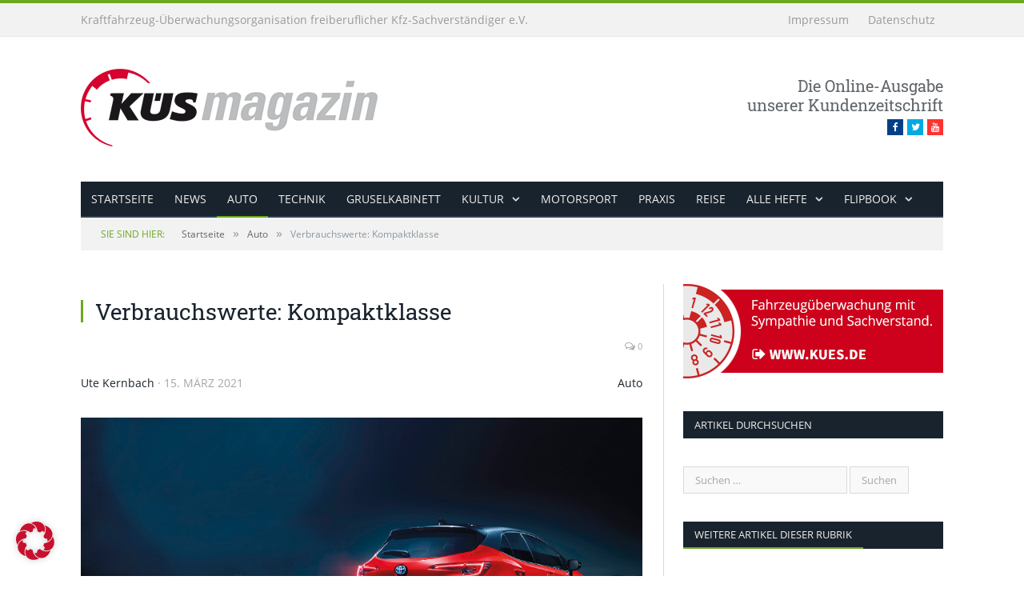

--- FILE ---
content_type: text/html; charset=UTF-8
request_url: https://www.kues-magazin.de/verbrauchswerte-kompaktklasse-2/
body_size: 79537
content:

<!DOCTYPE html>

<!--[if IE 8]> <html class="ie ie8" lang="de"> <![endif]-->
<!--[if IE 9]> <html class="ie ie9" lang="de"> <![endif]-->
<!--[if gt IE 9]><!--> <html lang="de"> <!--<![endif]-->

<head>


<meta charset="UTF-8" />
<title>  Verbrauchswerte: Kompaktklasse – KÜS magazin</title>

 
<meta name="viewport" content="width=device-width, initial-scale=1" />
<link rel="pingback" href="https://www.kues-magazin.de/wordpress/xmlrpc.php" />
	

	
<meta name='robots' content='max-image-preview:large' />
<link rel="alternate" type="application/rss+xml" title="KÜS Magazin &raquo; Feed" href="https://www.kues-magazin.de/feed/" />
<link rel="alternate" type="application/rss+xml" title="KÜS Magazin &raquo; Kommentar-Feed" href="https://www.kues-magazin.de/kommentare/feed/" />
<link rel="alternate" title="oEmbed (JSON)" type="application/json+oembed" href="https://www.kues-magazin.de/wp-json/oembed/1.0/embed?url=https%3A%2F%2Fwww.kues-magazin.de%2Fverbrauchswerte-kompaktklasse-2%2F" />
<link rel="alternate" title="oEmbed (XML)" type="text/xml+oembed" href="https://www.kues-magazin.de/wp-json/oembed/1.0/embed?url=https%3A%2F%2Fwww.kues-magazin.de%2Fverbrauchswerte-kompaktklasse-2%2F&#038;format=xml" />
<style id='wp-img-auto-sizes-contain-inline-css' type='text/css'>
img:is([sizes=auto i],[sizes^="auto," i]){contain-intrinsic-size:3000px 1500px}
/*# sourceURL=wp-img-auto-sizes-contain-inline-css */
</style>
<style id='wp-emoji-styles-inline-css' type='text/css'>

	img.wp-smiley, img.emoji {
		display: inline !important;
		border: none !important;
		box-shadow: none !important;
		height: 1em !important;
		width: 1em !important;
		margin: 0 0.07em !important;
		vertical-align: -0.1em !important;
		background: none !important;
		padding: 0 !important;
	}
/*# sourceURL=wp-emoji-styles-inline-css */
</style>
<link rel='stylesheet' id='wp-block-library-css' href='https://www.kues-magazin.de/wordpress/wp-includes/css/dist/block-library/style.min.css?ver=6.9' type='text/css' media='all' />
<style id='global-styles-inline-css' type='text/css'>
:root{--wp--preset--aspect-ratio--square: 1;--wp--preset--aspect-ratio--4-3: 4/3;--wp--preset--aspect-ratio--3-4: 3/4;--wp--preset--aspect-ratio--3-2: 3/2;--wp--preset--aspect-ratio--2-3: 2/3;--wp--preset--aspect-ratio--16-9: 16/9;--wp--preset--aspect-ratio--9-16: 9/16;--wp--preset--color--black: #000000;--wp--preset--color--cyan-bluish-gray: #abb8c3;--wp--preset--color--white: #ffffff;--wp--preset--color--pale-pink: #f78da7;--wp--preset--color--vivid-red: #cf2e2e;--wp--preset--color--luminous-vivid-orange: #ff6900;--wp--preset--color--luminous-vivid-amber: #fcb900;--wp--preset--color--light-green-cyan: #7bdcb5;--wp--preset--color--vivid-green-cyan: #00d084;--wp--preset--color--pale-cyan-blue: #8ed1fc;--wp--preset--color--vivid-cyan-blue: #0693e3;--wp--preset--color--vivid-purple: #9b51e0;--wp--preset--gradient--vivid-cyan-blue-to-vivid-purple: linear-gradient(135deg,rgb(6,147,227) 0%,rgb(155,81,224) 100%);--wp--preset--gradient--light-green-cyan-to-vivid-green-cyan: linear-gradient(135deg,rgb(122,220,180) 0%,rgb(0,208,130) 100%);--wp--preset--gradient--luminous-vivid-amber-to-luminous-vivid-orange: linear-gradient(135deg,rgb(252,185,0) 0%,rgb(255,105,0) 100%);--wp--preset--gradient--luminous-vivid-orange-to-vivid-red: linear-gradient(135deg,rgb(255,105,0) 0%,rgb(207,46,46) 100%);--wp--preset--gradient--very-light-gray-to-cyan-bluish-gray: linear-gradient(135deg,rgb(238,238,238) 0%,rgb(169,184,195) 100%);--wp--preset--gradient--cool-to-warm-spectrum: linear-gradient(135deg,rgb(74,234,220) 0%,rgb(151,120,209) 20%,rgb(207,42,186) 40%,rgb(238,44,130) 60%,rgb(251,105,98) 80%,rgb(254,248,76) 100%);--wp--preset--gradient--blush-light-purple: linear-gradient(135deg,rgb(255,206,236) 0%,rgb(152,150,240) 100%);--wp--preset--gradient--blush-bordeaux: linear-gradient(135deg,rgb(254,205,165) 0%,rgb(254,45,45) 50%,rgb(107,0,62) 100%);--wp--preset--gradient--luminous-dusk: linear-gradient(135deg,rgb(255,203,112) 0%,rgb(199,81,192) 50%,rgb(65,88,208) 100%);--wp--preset--gradient--pale-ocean: linear-gradient(135deg,rgb(255,245,203) 0%,rgb(182,227,212) 50%,rgb(51,167,181) 100%);--wp--preset--gradient--electric-grass: linear-gradient(135deg,rgb(202,248,128) 0%,rgb(113,206,126) 100%);--wp--preset--gradient--midnight: linear-gradient(135deg,rgb(2,3,129) 0%,rgb(40,116,252) 100%);--wp--preset--font-size--small: 13px;--wp--preset--font-size--medium: 20px;--wp--preset--font-size--large: 36px;--wp--preset--font-size--x-large: 42px;--wp--preset--spacing--20: 0.44rem;--wp--preset--spacing--30: 0.67rem;--wp--preset--spacing--40: 1rem;--wp--preset--spacing--50: 1.5rem;--wp--preset--spacing--60: 2.25rem;--wp--preset--spacing--70: 3.38rem;--wp--preset--spacing--80: 5.06rem;--wp--preset--shadow--natural: 6px 6px 9px rgba(0, 0, 0, 0.2);--wp--preset--shadow--deep: 12px 12px 50px rgba(0, 0, 0, 0.4);--wp--preset--shadow--sharp: 6px 6px 0px rgba(0, 0, 0, 0.2);--wp--preset--shadow--outlined: 6px 6px 0px -3px rgb(255, 255, 255), 6px 6px rgb(0, 0, 0);--wp--preset--shadow--crisp: 6px 6px 0px rgb(0, 0, 0);}:where(.is-layout-flex){gap: 0.5em;}:where(.is-layout-grid){gap: 0.5em;}body .is-layout-flex{display: flex;}.is-layout-flex{flex-wrap: wrap;align-items: center;}.is-layout-flex > :is(*, div){margin: 0;}body .is-layout-grid{display: grid;}.is-layout-grid > :is(*, div){margin: 0;}:where(.wp-block-columns.is-layout-flex){gap: 2em;}:where(.wp-block-columns.is-layout-grid){gap: 2em;}:where(.wp-block-post-template.is-layout-flex){gap: 1.25em;}:where(.wp-block-post-template.is-layout-grid){gap: 1.25em;}.has-black-color{color: var(--wp--preset--color--black) !important;}.has-cyan-bluish-gray-color{color: var(--wp--preset--color--cyan-bluish-gray) !important;}.has-white-color{color: var(--wp--preset--color--white) !important;}.has-pale-pink-color{color: var(--wp--preset--color--pale-pink) !important;}.has-vivid-red-color{color: var(--wp--preset--color--vivid-red) !important;}.has-luminous-vivid-orange-color{color: var(--wp--preset--color--luminous-vivid-orange) !important;}.has-luminous-vivid-amber-color{color: var(--wp--preset--color--luminous-vivid-amber) !important;}.has-light-green-cyan-color{color: var(--wp--preset--color--light-green-cyan) !important;}.has-vivid-green-cyan-color{color: var(--wp--preset--color--vivid-green-cyan) !important;}.has-pale-cyan-blue-color{color: var(--wp--preset--color--pale-cyan-blue) !important;}.has-vivid-cyan-blue-color{color: var(--wp--preset--color--vivid-cyan-blue) !important;}.has-vivid-purple-color{color: var(--wp--preset--color--vivid-purple) !important;}.has-black-background-color{background-color: var(--wp--preset--color--black) !important;}.has-cyan-bluish-gray-background-color{background-color: var(--wp--preset--color--cyan-bluish-gray) !important;}.has-white-background-color{background-color: var(--wp--preset--color--white) !important;}.has-pale-pink-background-color{background-color: var(--wp--preset--color--pale-pink) !important;}.has-vivid-red-background-color{background-color: var(--wp--preset--color--vivid-red) !important;}.has-luminous-vivid-orange-background-color{background-color: var(--wp--preset--color--luminous-vivid-orange) !important;}.has-luminous-vivid-amber-background-color{background-color: var(--wp--preset--color--luminous-vivid-amber) !important;}.has-light-green-cyan-background-color{background-color: var(--wp--preset--color--light-green-cyan) !important;}.has-vivid-green-cyan-background-color{background-color: var(--wp--preset--color--vivid-green-cyan) !important;}.has-pale-cyan-blue-background-color{background-color: var(--wp--preset--color--pale-cyan-blue) !important;}.has-vivid-cyan-blue-background-color{background-color: var(--wp--preset--color--vivid-cyan-blue) !important;}.has-vivid-purple-background-color{background-color: var(--wp--preset--color--vivid-purple) !important;}.has-black-border-color{border-color: var(--wp--preset--color--black) !important;}.has-cyan-bluish-gray-border-color{border-color: var(--wp--preset--color--cyan-bluish-gray) !important;}.has-white-border-color{border-color: var(--wp--preset--color--white) !important;}.has-pale-pink-border-color{border-color: var(--wp--preset--color--pale-pink) !important;}.has-vivid-red-border-color{border-color: var(--wp--preset--color--vivid-red) !important;}.has-luminous-vivid-orange-border-color{border-color: var(--wp--preset--color--luminous-vivid-orange) !important;}.has-luminous-vivid-amber-border-color{border-color: var(--wp--preset--color--luminous-vivid-amber) !important;}.has-light-green-cyan-border-color{border-color: var(--wp--preset--color--light-green-cyan) !important;}.has-vivid-green-cyan-border-color{border-color: var(--wp--preset--color--vivid-green-cyan) !important;}.has-pale-cyan-blue-border-color{border-color: var(--wp--preset--color--pale-cyan-blue) !important;}.has-vivid-cyan-blue-border-color{border-color: var(--wp--preset--color--vivid-cyan-blue) !important;}.has-vivid-purple-border-color{border-color: var(--wp--preset--color--vivid-purple) !important;}.has-vivid-cyan-blue-to-vivid-purple-gradient-background{background: var(--wp--preset--gradient--vivid-cyan-blue-to-vivid-purple) !important;}.has-light-green-cyan-to-vivid-green-cyan-gradient-background{background: var(--wp--preset--gradient--light-green-cyan-to-vivid-green-cyan) !important;}.has-luminous-vivid-amber-to-luminous-vivid-orange-gradient-background{background: var(--wp--preset--gradient--luminous-vivid-amber-to-luminous-vivid-orange) !important;}.has-luminous-vivid-orange-to-vivid-red-gradient-background{background: var(--wp--preset--gradient--luminous-vivid-orange-to-vivid-red) !important;}.has-very-light-gray-to-cyan-bluish-gray-gradient-background{background: var(--wp--preset--gradient--very-light-gray-to-cyan-bluish-gray) !important;}.has-cool-to-warm-spectrum-gradient-background{background: var(--wp--preset--gradient--cool-to-warm-spectrum) !important;}.has-blush-light-purple-gradient-background{background: var(--wp--preset--gradient--blush-light-purple) !important;}.has-blush-bordeaux-gradient-background{background: var(--wp--preset--gradient--blush-bordeaux) !important;}.has-luminous-dusk-gradient-background{background: var(--wp--preset--gradient--luminous-dusk) !important;}.has-pale-ocean-gradient-background{background: var(--wp--preset--gradient--pale-ocean) !important;}.has-electric-grass-gradient-background{background: var(--wp--preset--gradient--electric-grass) !important;}.has-midnight-gradient-background{background: var(--wp--preset--gradient--midnight) !important;}.has-small-font-size{font-size: var(--wp--preset--font-size--small) !important;}.has-medium-font-size{font-size: var(--wp--preset--font-size--medium) !important;}.has-large-font-size{font-size: var(--wp--preset--font-size--large) !important;}.has-x-large-font-size{font-size: var(--wp--preset--font-size--x-large) !important;}
/*# sourceURL=global-styles-inline-css */
</style>

<style id='classic-theme-styles-inline-css' type='text/css'>
/*! This file is auto-generated */
.wp-block-button__link{color:#fff;background-color:#32373c;border-radius:9999px;box-shadow:none;text-decoration:none;padding:calc(.667em + 2px) calc(1.333em + 2px);font-size:1.125em}.wp-block-file__button{background:#32373c;color:#fff;text-decoration:none}
/*# sourceURL=/wp-includes/css/classic-themes.min.css */
</style>
<link rel='stylesheet' id='cptch_stylesheet-css' href='https://www.kues-magazin.de/wordpress/wp-content/plugins/captcha/css/front_end_style.css?ver=4.4.5' type='text/css' media='all' />
<link rel='stylesheet' id='dashicons-css' href='https://www.kues-magazin.de/wordpress/wp-includes/css/dashicons.min.css?ver=6.9' type='text/css' media='all' />
<link rel='stylesheet' id='cptch_desktop_style-css' href='https://www.kues-magazin.de/wordpress/wp-content/plugins/captcha/css/desktop_style.css?ver=4.4.5' type='text/css' media='all' />
<link rel='stylesheet' id='contact-form-7-css' href='https://www.kues-magazin.de/wordpress/wp-content/plugins/contact-form-7/includes/css/styles.css?ver=6.1.4' type='text/css' media='all' />
<link rel='stylesheet' id='page-list-style-css' href='https://www.kues-magazin.de/wordpress/wp-content/plugins/page-list/css/page-list.css?ver=5.9' type='text/css' media='all' />
<link rel='stylesheet' id='smartmag-core-css' href='https://www.kues-magazin.de/wordpress/wp-content/themes/smart-mag-child/style.css?ver=2.6.1' type='text/css' media='all' />
<link rel='stylesheet' id='smartmag-responsive-css' href='https://www.kues-magazin.de/wordpress/wp-content/themes/smart-mag/css/responsive.css?ver=2.6.1' type='text/css' media='all' />
<link rel='stylesheet' id='pretty-photo-css' href='https://www.kues-magazin.de/wordpress/wp-content/themes/smart-mag/css/prettyPhoto.css?ver=2.6.1' type='text/css' media='all' />
<link rel='stylesheet' id='smartmag-font-awesome-css' href='https://www.kues-magazin.de/wordpress/wp-content/themes/smart-mag/css/fontawesome/css/font-awesome.min.css?ver=2.6.1' type='text/css' media='all' />
<link rel='stylesheet' id='borlabs-cookie-custom-css' href='https://www.kues-magazin.de/wordpress/wp-content/cache/borlabs-cookie/1/borlabs-cookie-1-de.css?ver=3.3.23-38' type='text/css' media='all' />
<link rel='stylesheet' id='custom-css-css' href='https://www.kues-magazin.de/wordpress/?anchor_obj=1&#038;bunyad_custom_css=1&#038;ver=6.9' type='text/css' media='all' />
<script type="text/javascript" src="https://www.kues-magazin.de/wordpress/wp-includes/js/dist/hooks.min.js?ver=dd5603f07f9220ed27f1" id="wp-hooks-js"></script>
<script type="text/javascript" id="say-what-js-js-extra">
/* <![CDATA[ */
var say_what_data = {"replacements":{"|Save my name, email, and website in this browser for the next time I comment.|":"Meinen Namen und meine E-Mail-Adresse in diesem Browser f\u00fcr die n\u00e4chste Kommentierung speichern."}};
//# sourceURL=say-what-js-js-extra
/* ]]> */
</script>
<script type="text/javascript" src="https://www.kues-magazin.de/wordpress/wp-content/plugins/say-what/assets/build/frontend.js?ver=fd31684c45e4d85aeb4e" id="say-what-js-js"></script>
<script type="text/javascript" src="https://www.kues-magazin.de/wordpress/wp-includes/js/jquery/jquery.min.js?ver=3.7.1" id="jquery-core-js"></script>
<script type="text/javascript" src="https://www.kues-magazin.de/wordpress/wp-includes/js/jquery/jquery-migrate.min.js?ver=3.4.1" id="jquery-migrate-js"></script>
<script type="text/javascript" src="https://www.kues-magazin.de/wordpress/wp-content/themes/smart-mag/js/jquery.prettyPhoto.js?ver=6.9" id="pretty-photo-smartmag-js"></script>
<script data-no-optimize="1" data-no-minify="1" data-cfasync="false" type="text/javascript" src="https://www.kues-magazin.de/wordpress/wp-content/cache/borlabs-cookie/1/borlabs-cookie-config-de.json.js?ver=3.3.23-54" id="borlabs-cookie-config-js"></script>
<script data-no-optimize="1" data-no-minify="1" data-cfasync="false" type="text/javascript" src="https://www.kues-magazin.de/wordpress/wp-content/plugins/borlabs-cookie/assets/javascript/borlabs-cookie-prioritize.min.js?ver=3.3.23" id="borlabs-cookie-prioritize-js"></script>
<link rel="https://api.w.org/" href="https://www.kues-magazin.de/wp-json/" /><link rel="alternate" title="JSON" type="application/json" href="https://www.kues-magazin.de/wp-json/wp/v2/posts/14549" /><link rel="EditURI" type="application/rsd+xml" title="RSD" href="https://www.kues-magazin.de/wordpress/xmlrpc.php?rsd" />
<meta name="generator" content="WordPress 6.9" />
<link rel="canonical" href="https://www.kues-magazin.de/verbrauchswerte-kompaktklasse-2/" />
<link rel='shortlink' href='https://www.kues-magazin.de/?p=14549' />
<link rel="stylesheet" type="text/css" href="https://www.kues-magazin.de/wordpress/wp-content/themes/smart-mag-child/stylesheet-print.css" media="print" />
<style type="text/css">.recentcomments a{display:inline !important;padding:0 !important;margin:0 !important;}</style>	
<!--[if lt IE 9]>
<script src="https://www.kues-magazin.de/wordpress/wp-content/themes/smart-mag/js/html5.js" type="text/javascript"></script>
<![endif]-->

</head>

<body class="wp-singular post-template-default single single-post postid-14549 single-format-standard wp-theme-smart-mag wp-child-theme-smart-mag-child page-builder right-sidebar full has-nav-dark">

<div class="main-wrap">

	
	
	<div class="top-bar">

		<div class="wrap">
			<section class="top-bar-content">
			
				
				
							<div class="textwidget"><div class="kfz-ueo"><a href="https://www.kues.de">Kraftfahrzeug-Überwachungsorganisation freiberuflicher Kfz-Sachverständiger e.V.<a/></div>
</div>
					<div class="textwidget"><div class="legal"><a href="/impressum/">Impressum<a/> <a href="/datenschutz/">Datenschutz<a/></div></div>
						
			</section>
		</div>
		
	</div>
	
	
	<div id="main-head" class="main-head">
		
		<div class="wrap">
		
			<header>
				<div class="title">
				
				<a href="https://www.kues-magazin.de/" title="KÜS Magazin" rel="home">
									
					<img src="https://www.kues-magazin.de/wordpress/wp-content/uploads/2014/10/logo-kues-magazin-schmal.png" class="logo-image" alt="KÜS Magazin"  />
						 
								</a>
				
				</div>
				
				<div class="right">
								<div class="textwidget">Die Online-Ausgabe<br>
unserer Kundenzeitschrift<br>
<ul class="social-icons"><li><a href="https://www.facebook.com/kues.de/" class="icon fa fa-facebook" title="Facebook"><span class="visuallyhidden">Facebook</span></a></li><li><a href="http://twitter.com/kuesofficial" class="icon fa fa-twitter" title="Twitter"><span class="visuallyhidden">Twitter</span></a></li><li><a href="https://www.youtube.com/c/k%C3%BCsmedia" class="icon fa fa-youtube" title="Youtube"><span class="visuallyhidden">Youtube</span></a></li></ul></div>
						</div>
			</header>
			
						
			<nav class="navigation cf" >
			
				<div class="mobile" data-type="classic" data-search="1">
					<a href="#" class="selected">
						<span class="text">Navigate</span><span class="current"></span> <i class="hamburger fa fa-bars"></i>
					</a>
				</div>
				
				<div class="menu-menu-hauptnavi-variante-2-container"><ul id="menu-menu-hauptnavi-variante-2" class="menu"><li id="menu-item-2257" class="menu-item menu-item-type-post_type menu-item-object-page menu-item-home menu-item-2257"><a href="https://www.kues-magazin.de/">Startseite</a></li>
<li id="menu-item-3859" class="menu-item menu-item-type-taxonomy menu-item-object-category menu-cat-2 menu-item-3859"><a href="https://www.kues-magazin.de/rubrik/news/">News</a></li>
<li id="menu-item-1808" class="menu-item menu-item-type-taxonomy menu-item-object-category current-post-ancestor current-menu-parent current-post-parent menu-cat-1 menu-item-1808"><a href="https://www.kues-magazin.de/rubrik/auto/">Auto</a></li>
<li id="menu-item-1817" class="menu-item menu-item-type-taxonomy menu-item-object-category menu-cat-6 menu-item-1817"><a href="https://www.kues-magazin.de/rubrik/technik/">Technik</a></li>
<li id="menu-item-3862" class="menu-item menu-item-type-taxonomy menu-item-object-category menu-cat-10 menu-item-3862"><a href="https://www.kues-magazin.de/rubrik/gruselkabinett/">Gruselkabinett</a></li>
<li id="menu-item-3863" class="menu-item menu-item-type-taxonomy menu-item-object-category menu-item-has-children menu-cat-7 menu-item-3863"><a href="https://www.kues-magazin.de/rubrik/kultur/">Kultur</a>
<ul class="sub-menu">
	<li id="menu-item-1833" class="menu-item menu-item-type-taxonomy menu-item-object-category menu-cat-9 menu-item-1833"><a href="https://www.kues-magazin.de/rubrik/zwischenstopp/">Zwischenstopp</a></li>
</ul>
</li>
<li id="menu-item-3861" class="menu-item menu-item-type-taxonomy menu-item-object-category menu-cat-5 menu-item-3861"><a href="https://www.kues-magazin.de/rubrik/motorsport/">Motorsport</a></li>
<li id="menu-item-1814" class="menu-item menu-item-type-taxonomy menu-item-object-category menu-cat-4 menu-item-1814"><a href="https://www.kues-magazin.de/rubrik/praxis/">Praxis</a></li>
<li id="menu-item-3860" class="menu-item menu-item-type-taxonomy menu-item-object-category menu-cat-3 menu-item-3860"><a href="https://www.kues-magazin.de/rubrik/reise/">Reise</a></li>
<li id="menu-item-2389" class="menu-item menu-item-type-post_type menu-item-object-page menu-item-has-children menu-item-2389"><a href="https://www.kues-magazin.de/hefte/">alle Hefte</a>
<ul class="sub-menu">
	<li id="menu-item--13" class="menu-item menu-item-type-post_type menu-item-object-page menu-item--13"><a href="https://www.kues-magazin.de/hefte/ausgabe-77/">Ausgabe 77 – Dezember 2023</a></li>
	<li id="menu-item--14" class="menu-item menu-item-type-post_type menu-item-object-page menu-item--14"><a href="https://www.kues-magazin.de/hefte/ausgabe-76/">Ausgabe 76 – September 2023</a></li>
	<li id="menu-item--15" class="menu-item menu-item-type-post_type menu-item-object-page menu-item--15"><a href="https://www.kues-magazin.de/hefte/ausgabe-75/">Ausgabe 75 – Juni 2023</a></li>
	<li id="menu-item--16" class="menu-item menu-item-type-post_type menu-item-object-page menu-item--16"><a href="https://www.kues-magazin.de/hefte/ausgabe-74/">Ausgabe 74 – März 2023</a></li>
	<li id="menu-item--17" class="menu-item menu-item-type-post_type menu-item-object-page menu-item--17"><a href="https://www.kues-magazin.de/hefte/ausgabe-73/">Ausgabe 73 – Dezember 2022</a></li>
	<li id="menu-item--18" class="menu-item menu-item-type-post_type menu-item-object-page menu-item--18"><a href="https://www.kues-magazin.de/hefte/ausgabe-72/">Ausgabe 72 – September 2022</a></li>
	<li id="menu-item--19" class="menu-item menu-item-type-post_type menu-item-object-page menu-item--19"><a href="https://www.kues-magazin.de/hefte/ausgabe-71/">Ausgabe 71 – Juni 2022</a></li>
	<li id="menu-item--20" class="menu-item menu-item-type-post_type menu-item-object-page menu-item--20"><a href="https://www.kues-magazin.de/hefte/ausgabe-70/">Ausgabe 70 – März 2022</a></li>
	<li id="menu-item--21" class="menu-item menu-item-type-post_type menu-item-object-page menu-item--21"><a href="https://www.kues-magazin.de/hefte/ausgabe-69/">Ausgabe 69 – Dezember 2021</a></li>
	<li id="menu-item--22" class="menu-item menu-item-type-post_type menu-item-object-page menu-item--22"><a href="https://www.kues-magazin.de/hefte/ausgabe-68/">Ausgabe 68 – Oktober 2021</a></li>
	<li id="menu-item--23" class="menu-item menu-item-type-post_type menu-item-object-page menu-item--23"><a href="https://www.kues-magazin.de/hefte/ausgabe-67/">Ausgabe 67 – Juni 2021</a></li>
	<li id="menu-item--24" class="menu-item menu-item-type-post_type menu-item-object-page menu-item--24"><a href="https://www.kues-magazin.de/hefte/ausgabe-66/">Ausgabe 66 – März 2021</a></li>
	<li id="menu-item--25" class="menu-item menu-item-type-post_type menu-item-object-page menu-item--25"><a href="https://www.kues-magazin.de/hefte/ausgabe-65/">Ausgabe 65</a></li>
	<li id="menu-item--26" class="menu-item menu-item-type-post_type menu-item-object-page menu-item--26"><a href="https://www.kues-magazin.de/hefte/ausgabe-64/">Ausgabe 64</a></li>
	<li id="menu-item--27" class="menu-item menu-item-type-post_type menu-item-object-page menu-item--27"><a href="https://www.kues-magazin.de/hefte/ausgabe-63/">Ausgabe 63</a></li>
	<li id="menu-item--28" class="menu-item menu-item-type-post_type menu-item-object-page menu-item--28"><a href="https://www.kues-magazin.de/hefte/ausgabe-62/">Ausgabe 62</a></li>
	<li id="menu-item--29" class="menu-item menu-item-type-post_type menu-item-object-page menu-item--29"><a href="https://www.kues-magazin.de/hefte/ausgabe-61/">Ausgabe 61</a></li>
	<li id="menu-item--30" class="menu-item menu-item-type-post_type menu-item-object-page menu-item--30"><a href="https://www.kues-magazin.de/hefte/ausgabe-60/">Ausgabe 60</a></li>
	<li id="menu-item--31" class="menu-item menu-item-type-post_type menu-item-object-page menu-item--31"><a href="https://www.kues-magazin.de/hefte/ausgabe-59/">Ausgabe 59</a></li>
	<li id="menu-item--32" class="menu-item menu-item-type-post_type menu-item-object-page menu-item--32"><a href="https://www.kues-magazin.de/hefte/ausgabe-58/">Ausgabe 58</a></li>
	<li id="menu-item--33" class="menu-item menu-item-type-post_type menu-item-object-page menu-item--33"><a href="https://www.kues-magazin.de/hefte/ausgabe-57/">Ausgabe 57</a></li>
	<li id="menu-item--34" class="menu-item menu-item-type-post_type menu-item-object-page menu-item--34"><a href="https://www.kues-magazin.de/hefte/ausgabe-56/">Ausgabe 56</a></li>
	<li id="menu-item--35" class="menu-item menu-item-type-post_type menu-item-object-page menu-item--35"><a href="https://www.kues-magazin.de/hefte/ausgabe-55/">Ausgabe 55</a></li>
	<li id="menu-item--36" class="menu-item menu-item-type-post_type menu-item-object-page menu-item--36"><a href="https://www.kues-magazin.de/hefte/ausgabe-54/">Ausgabe 54</a></li>
	<li id="menu-item--37" class="menu-item menu-item-type-post_type menu-item-object-page menu-item--37"><a href="https://www.kues-magazin.de/hefte/ausgabe-53/">Ausgabe 53</a></li>
	<li id="menu-item--38" class="menu-item menu-item-type-post_type menu-item-object-page menu-item--38"><a href="https://www.kues-magazin.de/hefte/ausgabe-52/">Ausgabe 52</a></li>
	<li id="menu-item--39" class="menu-item menu-item-type-post_type menu-item-object-page menu-item--39"><a href="https://www.kues-magazin.de/hefte/ausgabe-51/">Ausgabe 51</a></li>
	<li id="menu-item--40" class="menu-item menu-item-type-post_type menu-item-object-page menu-item--40"><a href="https://www.kues-magazin.de/hefte/ausgabe-50/">Ausgabe 50</a></li>
	<li id="menu-item--41" class="menu-item menu-item-type-post_type menu-item-object-page menu-item--41"><a href="https://www.kues-magazin.de/hefte/ausgabe-49/">Ausgabe 49</a></li>
	<li id="menu-item--42" class="menu-item menu-item-type-post_type menu-item-object-page menu-item--42"><a href="https://www.kues-magazin.de/hefte/ausgabe-48/">Ausgabe 48</a></li>
	<li id="menu-item--43" class="menu-item menu-item-type-post_type menu-item-object-page menu-item--43"><a href="https://www.kues-magazin.de/hefte/ausgabe-47/">Ausgabe 47</a></li>
	<li id="menu-item--44" class="menu-item menu-item-type-post_type menu-item-object-page menu-item--44"><a href="https://www.kues-magazin.de/hefte/ausgabe-46/">Ausgabe 46</a></li>
	<li id="menu-item--45" class="menu-item menu-item-type-post_type menu-item-object-page menu-item--45"><a href="https://www.kues-magazin.de/hefte/ausgabe-45/">Ausgabe 45</a></li>
	<li id="menu-item--46" class="menu-item menu-item-type-post_type menu-item-object-page menu-item--46"><a href="https://www.kues-magazin.de/hefte/ausgabe-44/">Ausgabe 44</a></li>
	<li id="menu-item--47" class="menu-item menu-item-type-post_type menu-item-object-page menu-item--47"><a href="https://www.kues-magazin.de/hefte/ausgabe-43/">Ausgabe 43</a></li>
	<li id="menu-item--48" class="menu-item menu-item-type-post_type menu-item-object-page menu-item--48"><a href="https://www.kues-magazin.de/hefte/ausgabe-42/">Ausgabe 42</a></li>
	<li id="menu-item--49" class="menu-item menu-item-type-post_type menu-item-object-page menu-item--49"><a href="https://www.kues-magazin.de/hefte/ausgabe-41/">Ausgabe 41</a></li>
	<li id="menu-item--50" class="menu-item menu-item-type-post_type menu-item-object-page menu-item--50"><a href="https://www.kues-magazin.de/hefte/ausgabe-40/">Ausgabe 40</a></li>
	<li id="menu-item--51" class="menu-item menu-item-type-post_type menu-item-object-page menu-item--51"><a href="https://www.kues-magazin.de/hefte/ausgabe-39/">Ausgabe 39</a></li>
	<li id="menu-item--52" class="menu-item menu-item-type-post_type menu-item-object-page menu-item--52"><a href="https://www.kues-magazin.de/hefte/ausgabe-38/">Ausgabe 38</a></li>
	<li id="menu-item--53" class="menu-item menu-item-type-post_type menu-item-object-page menu-item--53"><a href="https://www.kues-magazin.de/hefte/ausgabe-37/">Ausgabe 37</a></li>
	<li id="menu-item--54" class="menu-item menu-item-type-post_type menu-item-object-page menu-item--54"><a href="https://www.kues-magazin.de/hefte/ausgabe-36/">Ausgabe 36</a></li>
	<li id="menu-item--55" class="menu-item menu-item-type-post_type menu-item-object-page menu-item--55"><a href="https://www.kues-magazin.de/hefte/ausgabe-35/">Ausgabe 35</a></li>
	<li id="menu-item--56" class="menu-item menu-item-type-post_type menu-item-object-page menu-item--56"><a href="https://www.kues-magazin.de/hefte/ausgabe-34/">Ausgabe 34</a></li>
	<li id="menu-item--57" class="menu-item menu-item-type-post_type menu-item-object-page menu-item--57"><a href="https://www.kues-magazin.de/hefte/ausgabe-33/">Ausgabe 33</a></li>
	<li id="menu-item--58" class="menu-item menu-item-type-post_type menu-item-object-page menu-item--58"><a href="https://www.kues-magazin.de/hefte/ausgabe-32/">Ausgabe 32</a></li>
	<li id="menu-item--59" class="menu-item menu-item-type-post_type menu-item-object-page menu-item--59"><a href="https://www.kues-magazin.de/hefte/ausgabe-31/">Ausgabe 31</a></li>
	<li id="menu-item--60" class="menu-item menu-item-type-post_type menu-item-object-page menu-item--60"><a href="https://www.kues-magazin.de/hefte/ausgabe-30/">Ausgabe 30</a></li>
	<li id="menu-item--61" class="menu-item menu-item-type-post_type menu-item-object-page menu-item--61"><a href="https://www.kues-magazin.de/hefte/ausgabe-29/">Ausgabe 29</a></li>
	<li id="menu-item--62" class="menu-item menu-item-type-post_type menu-item-object-page menu-item--62"><a href="https://www.kues-magazin.de/hefte/ausgabe-28/">Ausgabe 28</a></li>
	<li id="menu-item--63" class="menu-item menu-item-type-post_type menu-item-object-page menu-item--63"><a href="https://www.kues-magazin.de/hefte/ausgabe-27/">Ausgabe 27</a></li>
	<li id="menu-item--64" class="menu-item menu-item-type-post_type menu-item-object-page menu-item--64"><a href="https://www.kues-magazin.de/hefte/ausgabe-26/">Ausgabe 26</a></li>
	<li id="menu-item--65" class="menu-item menu-item-type-post_type menu-item-object-page menu-item--65"><a href="https://www.kues-magazin.de/hefte/ausgabe-25/">Ausgabe 25</a></li>
	<li id="menu-item--66" class="menu-item menu-item-type-post_type menu-item-object-page menu-item--66"><a href="https://www.kues-magazin.de/hefte/ausgabe-24/">Ausgabe 24</a></li>
</ul>
</li>
<li id="menu-item-14723" class="menu-item menu-item-type-post_type menu-item-object-page menu-item-has-children menu-item-14723"><a href="https://www.kues-magazin.de/flipbook/">Flipbook</a>
<ul class="sub-menu">
	<li id="menu-item--67" class="menu-item menu-item-type-post_type menu-item-object-page menu-item--67"><a href="https://www.kues-magazin.de/flipbook/ausgabe-85/">Ausgabe 85 – Dezember 2025</a></li>
	<li id="menu-item--68" class="menu-item menu-item-type-post_type menu-item-object-page menu-item--68"><a href="https://www.kues-magazin.de/flipbook/ausgabe-84/">Ausgabe 84 – September 2025</a></li>
	<li id="menu-item--69" class="menu-item menu-item-type-post_type menu-item-object-page menu-item--69"><a href="https://www.kues-magazin.de/flipbook/ausgabe-83/">Ausgabe 83 – Juni 2025</a></li>
	<li id="menu-item--70" class="menu-item menu-item-type-post_type menu-item-object-page menu-item--70"><a href="https://www.kues-magazin.de/flipbook/ausgabe-82/">Ausgabe 82 – März 2025</a></li>
	<li id="menu-item--71" class="menu-item menu-item-type-post_type menu-item-object-page menu-item--71"><a href="https://www.kues-magazin.de/flipbook/ausgabe-81/">Ausgabe 81 – Dezember 2024</a></li>
	<li id="menu-item--72" class="menu-item menu-item-type-post_type menu-item-object-page menu-item--72"><a href="https://www.kues-magazin.de/flipbook/ausgabe-80/">Ausgabe 80 – September 2024</a></li>
	<li id="menu-item--73" class="menu-item menu-item-type-post_type menu-item-object-page menu-item--73"><a href="https://www.kues-magazin.de/flipbook/ausgabe-79/">Ausgabe 79 – Juni 2024</a></li>
	<li id="menu-item--74" class="menu-item menu-item-type-post_type menu-item-object-page menu-item--74"><a href="https://www.kues-magazin.de/flipbook/ausgabe-78/">Ausgabe 78 – März 2024</a></li>
	<li id="menu-item--75" class="menu-item menu-item-type-post_type menu-item-object-page menu-item--75"><a href="https://www.kues-magazin.de/flipbook/ausgabe-77/">Ausgabe 77 – Dezember 2023</a></li>
	<li id="menu-item--76" class="menu-item menu-item-type-post_type menu-item-object-page menu-item--76"><a href="https://www.kues-magazin.de/flipbook/ausgabe-76/">Ausgabe 76 – September 2023</a></li>
	<li id="menu-item--77" class="menu-item menu-item-type-post_type menu-item-object-page menu-item--77"><a href="https://www.kues-magazin.de/flipbook/ausgabe-75/">Ausgabe 75 – Juni 2023</a></li>
	<li id="menu-item--78" class="menu-item menu-item-type-post_type menu-item-object-page menu-item--78"><a href="https://www.kues-magazin.de/flipbook/ausgabe-74/">Ausgabe 74 – März 2023</a></li>
	<li id="menu-item--79" class="menu-item menu-item-type-post_type menu-item-object-page menu-item--79"><a href="https://www.kues-magazin.de/flipbook/ausgabe-73/">Ausgabe 73 – Dezember 2022</a></li>
	<li id="menu-item--80" class="menu-item menu-item-type-post_type menu-item-object-page menu-item--80"><a href="https://www.kues-magazin.de/flipbook/ausgabe-72/">Ausgabe 72 – September 2022</a></li>
	<li id="menu-item--81" class="menu-item menu-item-type-post_type menu-item-object-page menu-item--81"><a href="https://www.kues-magazin.de/flipbook/ausgabe-71/">Ausgabe 71 – Juni 2022</a></li>
	<li id="menu-item--82" class="menu-item menu-item-type-post_type menu-item-object-page menu-item--82"><a href="https://www.kues-magazin.de/flipbook/ausgabe-70/">Ausgabe 70 – März 2022</a></li>
	<li id="menu-item--83" class="menu-item menu-item-type-post_type menu-item-object-page menu-item--83"><a href="https://www.kues-magazin.de/flipbook/ausgabe-69/">Ausgabe 69 – Dezember 2021</a></li>
	<li id="menu-item--84" class="menu-item menu-item-type-post_type menu-item-object-page menu-item--84"><a href="https://www.kues-magazin.de/flipbook/ausgabe-68/">Ausgabe 68 – September 2021</a></li>
	<li id="menu-item--85" class="menu-item menu-item-type-post_type menu-item-object-page menu-item--85"><a href="https://www.kues-magazin.de/flipbook/ausgabe-67/">Ausgabe 67 – Juni 2021</a></li>
</ul>
</li>
</ul></div>			</nav>
			
		</div>
		
	</div>
	
	<div class="wrap">
		<div class="breadcrumbs"><span class="location">Sie sind hier:</span><span itemscope itemtype="http://data-vocabulary.org/Breadcrumb"><a itemprop="url" href="https://www.kues-magazin.de/"><span itemprop="title">Startseite</span></a></span><span class="delim">&raquo;</span><span itemscope itemtype="http://data-vocabulary.org/Breadcrumb"><a itemprop="url"  href="https://www.kues-magazin.de/rubrik/auto/"><span itemprop="title">Auto</span></a></span><span class="delim">&raquo;</span><span class="current">Verbrauchswerte: Kompaktklasse</span></div>	</div>


<div class="main wrap cf">

		
	<div class="row">
	
		<div class="col-8 main-content">
		
				
				
<article id="post-14549" class="post-14549 post type-post status-publish format-standard has-post-thumbnail category-auto tag-ausgabe66" itemscope itemtype="http://schema.org/Article">
	
	<header class="post-header cf">

			<div class="featured">
						
<!--
					<a href="https://www.kues-magazin.de/wordpress/wp-content/uploads/2021/03/Toyota-Corolla-Hybrid-2020.jpg" title="Verbrauchswerte: Kompaktklasse" itemprop="image">
	csabo, 2014-10-06
	-->
				<a class="sabo" href="https://www.kues-magazin.de/verbrauchswerte-kompaktklasse-2/" title="Verbrauchswerte: Kompaktklasse" itemprop="image">
				
								
										
						<img width="702" height="336" src="https://www.kues-magazin.de/wordpress/wp-content/uploads/2021/03/Toyota-Corolla-Hybrid-2020-702x336.jpg" class="attachment-main-slider size-main-slider wp-post-image" alt="" title="Verbrauchswerte: Kompaktklasse" decoding="async" fetchpriority="high" />					
										
								
				</a>
								
								
					</div>
	
		
		<h1 class="post-title" itemprop="name">
		Verbrauchswerte: Kompaktklasse		</h1>
		<br>
		<h4 class="subheading"></h4>
		<h4 class="subheading"></h4>
		
		<a href="https://www.kues-magazin.de/verbrauchswerte-kompaktklasse-2/#respond" class="comments"><i class="fa fa-comments-o"></i> 0</a>
		
	</header><!-- .post-header -->
	
	<div class="post-meta">
		<span class="posted-by"><span class="reviewer" itemprop="author"><a href="https://www.kues-magazin.de/autor/uk/" title="Beiträge von Ute Kernbach" rel="author">Ute Kernbach</a></span>
		</span>
		 
		<span class="posted-on">· <span class="dtreviewed"><time class="value-datetime" datetime="2021-03-15T10:56:07+01:00" itemprop="datePublished">15. März 2021</time>
			</span>
		</span>
		
		<span class="cats"><a href="https://www.kues-magazin.de/rubrik/auto/" rel="category tag">Auto</a></span>
			
	</div>
		<p class="aufmacher">
			</p>
	

	<div class="post-container cf">
	
		<div class="post-content-right">
			<div class="post-content description " itemprop="articleBody">
				
								
				<div id="attachment_14520" style="width: 1034px" class="wp-caption alignnone"><img decoding="async" aria-describedby="caption-attachment-14520" class="wp-image-14520 size-full" src="https://www.kues-magazin.de/wordpress/wp-content/uploads/2021/03/Toyota-Corolla-Hybrid-2020.jpg" alt="" width="1024" height="631" srcset="https://www.kues-magazin.de/wordpress/wp-content/uploads/2021/03/Toyota-Corolla-Hybrid-2020.jpg 1024w, https://www.kues-magazin.de/wordpress/wp-content/uploads/2021/03/Toyota-Corolla-Hybrid-2020-300x185.jpg 300w, https://www.kues-magazin.de/wordpress/wp-content/uploads/2021/03/Toyota-Corolla-Hybrid-2020-768x473.jpg 768w" sizes="(max-width: 1024px) 100vw, 1024px" /><p id="caption-attachment-14520" class="wp-caption-text">Toyota Corolla</p></div>
<p>Fast 1.100 Modellversionen von 26 Herstellern stehen derzeit in der Kompaktklasse zum Verkauf in Deutschland parat, darunter knapp 380 Fahrzeuge mit Dieselantrieb. Jedes fünfte, von Januar bis November 2020, neuzugelassene Fahrzeug in Deutschland kam aus der Kompaktklasse. Die Hitliste der Neuzulassungen führt der VW Golf mit knapp 122.900 Einheiten an. Für den Ford Focus entschieden sich rund 49.200 Käufer, der Škoda Octavia konnte knapp 46.900 Kunden für sich gewinnen. Den Kraftstoffverbrauch und CO2-Ausstoß in der Kompaktklasse (umgangssprachlich: Golf-Klasse) haben die Experten von Jato Dynamics ins Visier genommen. Die Konsumunterschiede in diesem Segment sind besonders bei den Benzinern gravierend. Dort klafft die Schere auf 100 Kilometer um mehr als fünf Liter auseinander. Als besonders sparsam und sauber erweisen sich die Hybridmodelle Toyota Corolla (3,3 Liter), der neue Suzuki Swace (3,4 Liter) und der Kia Niro (3,7 Liter) mit einem Normverbrauch von unter vier Liter (siehe auch Tabellen). Die drei Asiaten sind auch die einzigen Benziner/Hybriden ihrer Klasse, deren CO2-Emissionen unter 90 g/100 km liegen. Platz vier mit einem Normverbrauch von je 4,1 Liter beanspruchen die Hybridmodelle Ford Focus 1.0 EcoBoost und Lexus CT für sich. Aber auch der Audi A3 30 TFSI, Hyundai 1.6 Ioniq Hybrid, der Škoda Octavia 1.0 TSI E-Tec sind mit einem Normverbrauch von jeweils 4,2 Liter sowie der Opel Astra 1.2, Mazda3 2.0 M-Hybrid und der VW Golf 1.0 eTSFI – die je 4,3 Liter im Schnitt konsumieren – unter den TopTen der Sparfüchse vertreten.<br />
Schlusslicht ist der Audi RS3 mit der 2,5-Liter-Maschine unter der Haube. 8,5 Liter auf 100 Kilometer sind – gemessen an heutigen Standards – bereits ein grenzwertiger Verbrauch, aber immerhin arbeiten hier<br />
400 PS unter der Motorhaube. Rund zwei Liter weniger verbraucht der 306 PS starke BMW M135i (6,3 Liter). Das bedeutet, dass beim RS3 auf 100 Kilometer für über zehn Euro Benzin durch die Leitungen fließen, beim Sparfuchs von Toyota sind es weniger als vier Euro.<br />
Auf der Seite der Selbstzünder klafft die Normverbrauchschere lediglich um 1,7 Liter auseinander. Mit knappem Vorsprung können sich der Opel Astra 1.5 und der Seat Leon 2.0 mit einem Verbrauch von je 3,4 Liter/100 km behaupten. Dicht dahinter folgen der Dacia Logan (als Neuwagen 2020 ausgelaufen), Ford Focus und Peugeot 3008 mit einem Verbrauch von jeweils 3,6 Liter. Unter den TopTen der Diesel-Sparfüchse finden sich auch Versionen vom Audi A3, BMW 1er-Reihe, Citroën C4, Kia Ceed, Škoda Octavia und VW Golf mit Normverbrauchswerten zwischen 3,7 und 3,8 Liter. Am unteren Ende der Skala rangieren, mit Normverbrauchswerten von 5,0 beziehungsweise 5,1 Liter auf 100 Kilometer, der 190 PS starke Ford Focus ST und der Škoda Octavia Scout. Die robust auftretende Version des Mittelklassemodells hat<br />
200 PS unter der Motorhaube.</p>
<p>Foto Toyota</p>
<p><img decoding="async" class="alignnone size-full wp-image-14548" src="https://www.kues-magazin.de/wordpress/wp-content/uploads/2021/03/Bildschirmfoto-2021-03-09-um-08.53.18.jpg" alt="" width="2012" height="1064" srcset="https://www.kues-magazin.de/wordpress/wp-content/uploads/2021/03/Bildschirmfoto-2021-03-09-um-08.53.18.jpg 2012w, https://www.kues-magazin.de/wordpress/wp-content/uploads/2021/03/Bildschirmfoto-2021-03-09-um-08.53.18-300x159.jpg 300w, https://www.kues-magazin.de/wordpress/wp-content/uploads/2021/03/Bildschirmfoto-2021-03-09-um-08.53.18-1024x542.jpg 1024w, https://www.kues-magazin.de/wordpress/wp-content/uploads/2021/03/Bildschirmfoto-2021-03-09-um-08.53.18-768x406.jpg 768w, https://www.kues-magazin.de/wordpress/wp-content/uploads/2021/03/Bildschirmfoto-2021-03-09-um-08.53.18-1536x812.jpg 1536w, https://www.kues-magazin.de/wordpress/wp-content/uploads/2021/03/Bildschirmfoto-2021-03-09-um-08.53.18-351x185.jpg 351w" sizes="(max-width: 2012px) 100vw, 2012px" /></p>
<p>&nbsp;</p>

				
								
								
			</div><!-- .post-content -->
		</div>
		
	</div>
	
	
			
</article>





	<section class="empfehlen">

	<h3 class="section-head">Weitersagen</h3> 
	<p>

		</p>
	<div class='shortlink'><p><strong>Kurz-URL:</strong><br />https://www.kues-magazin.de/?p=14549</p></div> 

</section>

<section class="related-posts">
	<h3 class="section-head">Ähnliche Beiträge</h3> 
	<ul class="highlights-box three-col related-posts">
	
		
		<li class="highlights column one-third">
			
			<article>
					
				<a href="https://www.kues-magazin.de/autos-die-sich-nicht-durchsetzten/" title="Autos, die sich nicht durchsetzten" class="image-link">
					<img width="214" height="140" src="https://www.kues-magazin.de/wordpress/wp-content/uploads/2023/12/Opel-GT-Fahrfoto-214x140.jpg" class="image wp-post-image" alt="" title="Autos, die sich nicht durchsetzten" decoding="async" loading="lazy" />
									</a>
				
				<div class="meta">
					<time datetime="2023-12-22T10:33:52+01:00">22. Dezember 2023 </time>
					
															
					<span class="comments"><i class="fa fa-comments-o"></i>
						0</span>	
					
				</div>
				
				<h2><a href="https://www.kues-magazin.de/autos-die-sich-nicht-durchsetzten/" title="Autos, die sich nicht durchsetzten">Autos, die sich nicht durchsetzten</a></h2>
				
			</article>
		</li>
		
		
		<li class="highlights column one-third">
			
			<article>
					
				<a href="https://www.kues-magazin.de/marktbetrachtung-kombis-der-oberen-mittelklasse/" title="Marktbetrachtung: Kombis der oberen Mittelklasse" class="image-link">
					<img width="214" height="140" src="https://www.kues-magazin.de/wordpress/wp-content/uploads/2023/12/Mercedes-E-Klasse-Kombi-alternatives-Foto-214x140.jpg" class="image wp-post-image" alt="" title="Marktbetrachtung: Kombis der oberen Mittelklasse" decoding="async" loading="lazy" />
									</a>
				
				<div class="meta">
					<time datetime="2023-12-22T10:33:25+01:00">22. Dezember 2023 </time>
					
															
					<span class="comments"><i class="fa fa-comments-o"></i>
						0</span>	
					
				</div>
				
				<h2><a href="https://www.kues-magazin.de/marktbetrachtung-kombis-der-oberen-mittelklasse/" title="Marktbetrachtung: Kombis der oberen Mittelklasse">Marktbetrachtung: Kombis der oberen Mittelklasse</a></h2>
				
			</article>
		</li>
		
		
		<li class="highlights column one-third">
			
			<article>
					
				<a href="https://www.kues-magazin.de/verbrauchswerte-hochdachkombis-und-kompakte-vans-ohne-phev/" title="Verbrauchswerte: Hochdachkombis und kompakte Vans (ohne PHEV)" class="image-link">
					<img width="214" height="140" src="https://www.kues-magazin.de/wordpress/wp-content/uploads/2023/12/Dacia-Jogger-214x140.jpg" class="image wp-post-image" alt="" title="Verbrauchswerte: Hochdachkombis und kompakte Vans (ohne PHEV)" decoding="async" loading="lazy" />
									</a>
				
				<div class="meta">
					<time datetime="2023-12-22T10:33:02+01:00">22. Dezember 2023 </time>
					
															
					<span class="comments"><i class="fa fa-comments-o"></i>
						0</span>	
					
				</div>
				
				<h2><a href="https://www.kues-magazin.de/verbrauchswerte-hochdachkombis-und-kompakte-vans-ohne-phev/" title="Verbrauchswerte: Hochdachkombis und kompakte Vans (ohne PHEV)">Verbrauchswerte: Hochdachkombis und kompakte Vans (ohne PHEV)</a></h2>
				
			</article>
		</li>
		
		</ul>
</section>

	
				<div class="comments">
				
	
	<div id="comments">

			<p class="nocomments"></p>
		
	
	
	</div><!-- #comments -->
				</div>
	
				
		</div>
		
		
			
		
		
		<aside class="col-4 sidebar">
			<ul>
			
			<li id="text-22" class="widget widget_text">			<div class="textwidget"><a href="https://www.kues.de" target="_blank">
<img src="https://www.kues-magazin.de/wordpress/wp-content/uploads/2014/10/ad_allgemein.png" />
</a></div>
		</li>
<li id="search-7" class="widget widget_search"><h3 class="widgettitle">Artikel durchsuchen</h3><form role="search" method="get" class="search-form" action="https://www.kues-magazin.de/">
				<label>
					<span class="screen-reader-text">Suche nach:</span>
					<input type="search" class="search-field" placeholder="Suchen …" value="" name="s" />
				</label>
				<input type="submit" class="search-submit" value="Suchen" />
			</form></li>
	
			<li id="bunyad-tabbed-recent-widget-8" class="widget tabbed">	
			<ul class="tabs-list">
			
								
				<li class="active">
					<a href="#" data-tab="1">weitere Artikel dieser Rubrik</a>
				</li>
				
								
			</ul>
			
			<div class="tabs-data">
									
				<ul class="tab-posts active posts-list" id="recent-tab-1">
				
								
						
					<li>
					
						<a href="https://www.kues-magazin.de/autos-die-sich-nicht-durchsetzten/"><img width="110" height="96" src="https://www.kues-magazin.de/wordpress/wp-content/uploads/2023/12/Opel-GT-Fahrfoto-110x96.jpg" class="attachment-post-thumbnail size-post-thumbnail wp-post-image" alt="" title="Autos, die sich nicht durchsetzten" decoding="async" loading="lazy" />	
												
						</a>
						
						<div class="content">
						
							<time datetime="2023-12-22T10:33:52+01:00">22. Dezember 2023 </time>
						
							<span class="comments"><a href="https://www.kues-magazin.de/autos-die-sich-nicht-durchsetzten/#respond"><i class="fa fa-comments-o"></i>
								0</a></span>
						
							<a href="https://www.kues-magazin.de/autos-die-sich-nicht-durchsetzten/" title="Autos, die sich nicht durchsetzten">
								Autos, die sich nicht durchsetzten</a>
								
																									
						</div>
					
					</li>
					
						
					<li>
					
						<a href="https://www.kues-magazin.de/marktbetrachtung-kombis-der-oberen-mittelklasse/"><img width="110" height="96" src="https://www.kues-magazin.de/wordpress/wp-content/uploads/2023/12/Mercedes-E-Klasse-Kombi-alternatives-Foto-110x96.jpg" class="attachment-post-thumbnail size-post-thumbnail wp-post-image" alt="" title="Marktbetrachtung: Kombis der oberen Mittelklasse" decoding="async" loading="lazy" />	
												
						</a>
						
						<div class="content">
						
							<time datetime="2023-12-22T10:33:25+01:00">22. Dezember 2023 </time>
						
							<span class="comments"><a href="https://www.kues-magazin.de/marktbetrachtung-kombis-der-oberen-mittelklasse/#respond"><i class="fa fa-comments-o"></i>
								0</a></span>
						
							<a href="https://www.kues-magazin.de/marktbetrachtung-kombis-der-oberen-mittelklasse/" title="Marktbetrachtung: Kombis der oberen Mittelklasse">
								Marktbetrachtung: Kombis der oberen Mittelklasse</a>
								
																									
						</div>
					
					</li>
					
						
					<li>
					
						<a href="https://www.kues-magazin.de/verbrauchswerte-hochdachkombis-und-kompakte-vans-ohne-phev/"><img width="110" height="96" src="https://www.kues-magazin.de/wordpress/wp-content/uploads/2023/12/Dacia-Jogger-110x96.jpg" class="attachment-post-thumbnail size-post-thumbnail wp-post-image" alt="" title="Verbrauchswerte: Hochdachkombis und kompakte Vans (ohne PHEV)" decoding="async" loading="lazy" />	
												
						</a>
						
						<div class="content">
						
							<time datetime="2023-12-22T10:33:02+01:00">22. Dezember 2023 </time>
						
							<span class="comments"><a href="https://www.kues-magazin.de/verbrauchswerte-hochdachkombis-und-kompakte-vans-ohne-phev/#respond"><i class="fa fa-comments-o"></i>
								0</a></span>
						
							<a href="https://www.kues-magazin.de/verbrauchswerte-hochdachkombis-und-kompakte-vans-ohne-phev/" title="Verbrauchswerte: Hochdachkombis und kompakte Vans (ohne PHEV)">
								Verbrauchswerte: Hochdachkombis und kompakte Vans (ohne PHEV)</a>
								
																									
						</div>
					
					</li>
					
						
					<li>
					
						<a href="https://www.kues-magazin.de/microlino-und-evetta/"><img width="110" height="96" src="https://www.kues-magazin.de/wordpress/wp-content/uploads/2023/12/Microlino-seitlich-110x96.jpg" class="attachment-post-thumbnail size-post-thumbnail wp-post-image" alt="" title="Microlino und Evetta" decoding="async" loading="lazy" />	
												
						</a>
						
						<div class="content">
						
							<time datetime="2023-12-22T10:32:02+01:00">22. Dezember 2023 </time>
						
							<span class="comments"><a href="https://www.kues-magazin.de/microlino-und-evetta/#respond"><i class="fa fa-comments-o"></i>
								0</a></span>
						
							<a href="https://www.kues-magazin.de/microlino-und-evetta/" title="Microlino und Evetta">
								Microlino und Evetta</a>
								
																									
						</div>
					
					</li>
					
						
					<li>
					
						<a href="https://www.kues-magazin.de/moderne-technik-unter-retro-optik/"><img width="110" height="96" src="https://www.kues-magazin.de/wordpress/wp-content/uploads/2023/12/TypeHolidays1-110x96.jpg" class="attachment-post-thumbnail size-post-thumbnail wp-post-image" alt="" title="Moderne Technik unter Retro-Optik" decoding="async" loading="lazy" />	
												
						</a>
						
						<div class="content">
						
							<time datetime="2023-12-22T10:28:40+01:00">22. Dezember 2023 </time>
						
							<span class="comments"><a href="https://www.kues-magazin.de/moderne-technik-unter-retro-optik/#respond"><i class="fa fa-comments-o"></i>
								0</a></span>
						
							<a href="https://www.kues-magazin.de/moderne-technik-unter-retro-optik/" title="Moderne Technik unter Retro-Optik">
								Moderne Technik unter Retro-Optik</a>
								
																									
						</div>
					
					</li>
					
						
					<li>
					
						<a href="https://www.kues-magazin.de/seat-und-cupra-zwei-marken-positionieren-sich-neu/"><img width="110" height="96" src="https://www.kues-magazin.de/wordpress/wp-content/uploads/2023/12/Cupra-Born-110x96.jpg" class="attachment-post-thumbnail size-post-thumbnail wp-post-image" alt="" title="Seat und Cupra: Zwei Marken positionieren sich neu" decoding="async" loading="lazy" />	
												
						</a>
						
						<div class="content">
						
							<time datetime="2023-12-22T10:28:02+01:00">22. Dezember 2023 </time>
						
							<span class="comments"><a href="https://www.kues-magazin.de/seat-und-cupra-zwei-marken-positionieren-sich-neu/#respond"><i class="fa fa-comments-o"></i>
								0</a></span>
						
							<a href="https://www.kues-magazin.de/seat-und-cupra-zwei-marken-positionieren-sich-neu/" title="Seat und Cupra: Zwei Marken positionieren sich neu">
								Seat und Cupra: Zwei Marken positionieren sich neu</a>
								
																									
						</div>
					
					</li>
					
						
					<li>
					
						<a href="https://www.kues-magazin.de/audi-azubis-neues-leben-fuer-einen-1971er-prinz/"><img width="110" height="96" src="https://www.kues-magazin.de/wordpress/wp-content/uploads/2023/12/GruppenfotoNSU-110x96.jpg" class="attachment-post-thumbnail size-post-thumbnail wp-post-image" alt="" title="Audi-Azubis: Neues Leben für einen 1971er-Prinz" decoding="async" loading="lazy" />	
												
						</a>
						
						<div class="content">
						
							<time datetime="2023-12-11T13:53:58+01:00">11. Dezember 2023 </time>
						
							<span class="comments"><a href="https://www.kues-magazin.de/audi-azubis-neues-leben-fuer-einen-1971er-prinz/#respond"><i class="fa fa-comments-o"></i>
								0</a></span>
						
							<a href="https://www.kues-magazin.de/audi-azubis-neues-leben-fuer-einen-1971er-prinz/" title="Audi-Azubis: Neues Leben für einen 1971er-Prinz">
								Audi-Azubis: Neues Leben für einen 1971er-Prinz</a>
								
																									
						</div>
					
					</li>
					
						
					<li>
					
						<a href="https://www.kues-magazin.de/der-fiat-punto-h-kennzeichen-anwaerter-ab-2023/"><img width="110" height="96" src="https://www.kues-magazin.de/wordpress/wp-content/uploads/2023/12/Fiat-Punto-Cabrio-110x96.jpg" class="attachment-post-thumbnail size-post-thumbnail wp-post-image" alt="" title="Der Fiat Punto: H-Kennzeichen Anwärter ab 2023" decoding="async" loading="lazy" />	
												
						</a>
						
						<div class="content">
						
							<time datetime="2023-12-11T13:53:33+01:00">11. Dezember 2023 </time>
						
							<span class="comments"><a href="https://www.kues-magazin.de/der-fiat-punto-h-kennzeichen-anwaerter-ab-2023/#respond"><i class="fa fa-comments-o"></i>
								0</a></span>
						
							<a href="https://www.kues-magazin.de/der-fiat-punto-h-kennzeichen-anwaerter-ab-2023/" title="Der Fiat Punto: H-Kennzeichen Anwärter ab 2023">
								Der Fiat Punto: H-Kennzeichen Anwärter ab 2023</a>
								
																									
						</div>
					
					</li>
					
						
					<li>
					
						<a href="https://www.kues-magazin.de/kleine-e-kastenwagen-und-e-lieferwagen/"><img width="110" height="96" src="https://www.kues-magazin.de/wordpress/wp-content/uploads/2023/12/MAXUS-eDELIVER-3-L2-2-110x96.jpg" class="attachment-post-thumbnail size-post-thumbnail wp-post-image" alt="" title="Kleine E-Kastenwagen und E-Lieferwagen" decoding="async" loading="lazy" />	
												
						</a>
						
						<div class="content">
						
							<time datetime="2023-12-11T13:53:08+01:00">11. Dezember 2023 </time>
						
							<span class="comments"><a href="https://www.kues-magazin.de/kleine-e-kastenwagen-und-e-lieferwagen/#respond"><i class="fa fa-comments-o"></i>
								0</a></span>
						
							<a href="https://www.kues-magazin.de/kleine-e-kastenwagen-und-e-lieferwagen/" title="Kleine E-Kastenwagen und E-Lieferwagen">
								Kleine E-Kastenwagen und E-Lieferwagen</a>
								
																									
						</div>
					
					</li>
					
						
					<li>
					
						<a href="https://www.kues-magazin.de/ein-colt-fuer-viele-faelle/"><img width="110" height="96" src="https://www.kues-magazin.de/wordpress/wp-content/uploads/2023/12/Diamantkette-2023-110x96.jpg" class="attachment-post-thumbnail size-post-thumbnail wp-post-image" alt="" title="Ein Colt für viele Fälle" decoding="async" loading="lazy" />	
												
						</a>
						
						<div class="content">
						
							<time datetime="2023-12-11T13:52:21+01:00">11. Dezember 2023 </time>
						
							<span class="comments"><a href="https://www.kues-magazin.de/ein-colt-fuer-viele-faelle/#respond"><i class="fa fa-comments-o"></i>
								0</a></span>
						
							<a href="https://www.kues-magazin.de/ein-colt-fuer-viele-faelle/" title="Ein Colt für viele Fälle">
								Ein Colt für viele Fälle</a>
								
																									
						</div>
					
					</li>
					
						
					<li>
					
						<a href="https://www.kues-magazin.de/verbrauchswerte-grosse-suv-mit-allradantrieb-ohne-phev/"><img width="110" height="96" src="https://www.kues-magazin.de/wordpress/wp-content/uploads/2023/12/Land-Rover-Discovery-110x96.jpg" class="attachment-post-thumbnail size-post-thumbnail wp-post-image" alt="" title="Verbrauchswerte: Große SUV mit Allradantrieb (ohne PHEV)" decoding="async" loading="lazy" />	
												
						</a>
						
						<div class="content">
						
							<time datetime="2023-12-11T13:51:59+01:00">11. Dezember 2023 </time>
						
							<span class="comments"><a href="https://www.kues-magazin.de/verbrauchswerte-grosse-suv-mit-allradantrieb-ohne-phev/#respond"><i class="fa fa-comments-o"></i>
								0</a></span>
						
							<a href="https://www.kues-magazin.de/verbrauchswerte-grosse-suv-mit-allradantrieb-ohne-phev/" title="Verbrauchswerte: Große SUV mit Allradantrieb (ohne PHEV)">
								Verbrauchswerte: Große SUV mit Allradantrieb (ohne PHEV)</a>
								
																									
						</div>
					
					</li>
					
						
					<li>
					
						<a href="https://www.kues-magazin.de/porsche-vision-357-speedster/"><img width="110" height="96" src="https://www.kues-magazin.de/wordpress/wp-content/uploads/2023/12/Offen-und-geschlossen-110x96.jpg" class="attachment-post-thumbnail size-post-thumbnail wp-post-image" alt="" title="Porsche Vision 357 Speedster" decoding="async" loading="lazy" />	
												
						</a>
						
						<div class="content">
						
							<time datetime="2023-12-11T13:51:10+01:00">11. Dezember 2023 </time>
						
							<span class="comments"><a href="https://www.kues-magazin.de/porsche-vision-357-speedster/#respond"><i class="fa fa-comments-o"></i>
								0</a></span>
						
							<a href="https://www.kues-magazin.de/porsche-vision-357-speedster/" title="Porsche Vision 357 Speedster">
								Porsche Vision 357 Speedster</a>
								
																									
						</div>
					
					</li>
					
						
					<li>
					
						<a href="https://www.kues-magazin.de/ein-barockengel-fuer-die-polizei/"><img width="110" height="96" src="https://www.kues-magazin.de/wordpress/wp-content/uploads/2023/12/Polizeilook-110x96.jpg" class="attachment-post-thumbnail size-post-thumbnail wp-post-image" alt="" title="Ein Barockengel für die Polizei" decoding="async" loading="lazy" />	
												
						</a>
						
						<div class="content">
						
							<time datetime="2023-12-11T13:50:47+01:00">11. Dezember 2023 </time>
						
							<span class="comments"><a href="https://www.kues-magazin.de/ein-barockengel-fuer-die-polizei/#respond"><i class="fa fa-comments-o"></i>
								0</a></span>
						
							<a href="https://www.kues-magazin.de/ein-barockengel-fuer-die-polizei/" title="Ein Barockengel für die Polizei">
								Ein Barockengel für die Polizei</a>
								
																									
						</div>
					
					</li>
					
						
					<li>
					
						<a href="https://www.kues-magazin.de/wertstabilitaet-mittelklasse-kombis-im-vergleich/"><img width="110" height="96" src="https://www.kues-magazin.de/wordpress/wp-content/uploads/2023/12/Mercedes-C-Klasse-110x96.jpg" class="attachment-post-thumbnail size-post-thumbnail wp-post-image" alt="" title="Wertstabilität: Mittelklasse-Kombis im Vergleich" decoding="async" loading="lazy" />	
												
						</a>
						
						<div class="content">
						
							<time datetime="2023-12-11T13:46:23+01:00">11. Dezember 2023 </time>
						
							<span class="comments"><a href="https://www.kues-magazin.de/wertstabilitaet-mittelklasse-kombis-im-vergleich/#respond"><i class="fa fa-comments-o"></i>
								0</a></span>
						
							<a href="https://www.kues-magazin.de/wertstabilitaet-mittelklasse-kombis-im-vergleich/" title="Wertstabilität: Mittelklasse-Kombis im Vergleich">
								Wertstabilität: Mittelklasse-Kombis im Vergleich</a>
								
																									
						</div>
					
					</li>
					
						
					<li>
					
						<a href="https://www.kues-magazin.de/ganz-klein-und-wieder-ganz-gross-im-kommen/"><img width="110" height="96" src="https://www.kues-magazin.de/wordpress/wp-content/uploads/2023/09/Microlino-Interieur-110x96.jpg" class="attachment-post-thumbnail size-post-thumbnail wp-post-image" alt="" title="Ganz klein. Und wieder ganz groß im Kommen." decoding="async" loading="lazy" />	
												
						</a>
						
						<div class="content">
						
							<time datetime="2023-09-05T10:54:13+02:00">5. September 2023 </time>
						
							<span class="comments"><a href="https://www.kues-magazin.de/ganz-klein-und-wieder-ganz-gross-im-kommen/#respond"><i class="fa fa-comments-o"></i>
								0</a></span>
						
							<a href="https://www.kues-magazin.de/ganz-klein-und-wieder-ganz-gross-im-kommen/" title="Ganz klein. Und wieder ganz groß im Kommen.">
								Ganz klein. Und wieder ganz groß im Kommen.</a>
								
																									
						</div>
					
					</li>
					
						
					<li>
					
						<a href="https://www.kues-magazin.de/benziner-derzeit-deutlich-wertstabiler-als-bev/"><img width="110" height="96" src="https://www.kues-magazin.de/wordpress/wp-content/uploads/2023/09/DS3-e-Tense-110x96.jpg" class="attachment-post-thumbnail size-post-thumbnail wp-post-image" alt="" title="Benziner derzeit deutlich wertstabiler als BEV" decoding="async" loading="lazy" />	
												
						</a>
						
						<div class="content">
						
							<time datetime="2023-09-05T10:53:52+02:00">5. September 2023 </time>
						
							<span class="comments"><a href="https://www.kues-magazin.de/benziner-derzeit-deutlich-wertstabiler-als-bev/#respond"><i class="fa fa-comments-o"></i>
								0</a></span>
						
							<a href="https://www.kues-magazin.de/benziner-derzeit-deutlich-wertstabiler-als-bev/" title="Benziner derzeit deutlich wertstabiler als BEV">
								Benziner derzeit deutlich wertstabiler als BEV</a>
								
																									
						</div>
					
					</li>
					
						
					<li>
					
						<a href="https://www.kues-magazin.de/verbrauchswerte-mittlere-suv-mit-allradantrieb-ohne-phev/"><img width="110" height="96" src="https://www.kues-magazin.de/wordpress/wp-content/uploads/2023/09/Mazda-CX-30-110x96.jpg" class="attachment-post-thumbnail size-post-thumbnail wp-post-image" alt="" title="Verbrauchswerte: Mittlere SUV mit Allradantrieb (ohne PHEV)" decoding="async" loading="lazy" />	
												
						</a>
						
						<div class="content">
						
							<time datetime="2023-09-05T10:53:35+02:00">5. September 2023 </time>
						
							<span class="comments"><a href="https://www.kues-magazin.de/verbrauchswerte-mittlere-suv-mit-allradantrieb-ohne-phev/#respond"><i class="fa fa-comments-o"></i>
								0</a></span>
						
							<a href="https://www.kues-magazin.de/verbrauchswerte-mittlere-suv-mit-allradantrieb-ohne-phev/" title="Verbrauchswerte: Mittlere SUV mit Allradantrieb (ohne PHEV)">
								Verbrauchswerte: Mittlere SUV mit Allradantrieb (ohne PHEV)</a>
								
																									
						</div>
					
					</li>
					
						
					<li>
					
						<a href="https://www.kues-magazin.de/submarken/"><img width="110" height="96" src="https://www.kues-magazin.de/wordpress/wp-content/uploads/2023/09/Cupra-Tavascan-110x96.jpg" class="attachment-post-thumbnail size-post-thumbnail wp-post-image" alt="" title="Submarken" decoding="async" loading="lazy" />	
												
						</a>
						
						<div class="content">
						
							<time datetime="2023-09-05T10:53:16+02:00">5. September 2023 </time>
						
							<span class="comments"><a href="https://www.kues-magazin.de/submarken/#respond"><i class="fa fa-comments-o"></i>
								0</a></span>
						
							<a href="https://www.kues-magazin.de/submarken/" title="Submarken">
								Submarken</a>
								
																									
						</div>
					
					</li>
					
						
					<li>
					
						<a href="https://www.kues-magazin.de/der-citroen-xantia-wird-30/"><img width="110" height="96" src="https://www.kues-magazin.de/wordpress/wp-content/uploads/2023/09/Xantia-Limousine-110x96.jpg" class="attachment-post-thumbnail size-post-thumbnail wp-post-image" alt="" title="Der Citroën Xantia wird 30" decoding="async" loading="lazy" />	
												
						</a>
						
						<div class="content">
						
							<time datetime="2023-09-05T10:53:03+02:00">5. September 2023 </time>
						
							<span class="comments"><a href="https://www.kues-magazin.de/der-citroen-xantia-wird-30/#respond"><i class="fa fa-comments-o"></i>
								0</a></span>
						
							<a href="https://www.kues-magazin.de/der-citroen-xantia-wird-30/" title="Der Citroën Xantia wird 30">
								Der Citroën Xantia wird 30</a>
								
																									
						</div>
					
					</li>
					
						
					<li>
					
						<a href="https://www.kues-magazin.de/ein-bus-und-seine-besondere-geschichte/"><img width="110" height="96" src="https://www.kues-magazin.de/wordpress/wp-content/uploads/2023/09/Ford-T-Aufbau-115238-110x96.jpg" class="attachment-post-thumbnail size-post-thumbnail wp-post-image" alt="" title="Ein Bus und seine besondere Geschichte" decoding="async" loading="lazy" />	
												
						</a>
						
						<div class="content">
						
							<time datetime="2023-09-05T10:50:38+02:00">5. September 2023 </time>
						
							<span class="comments"><a href="https://www.kues-magazin.de/ein-bus-und-seine-besondere-geschichte/#respond"><i class="fa fa-comments-o"></i>
								0</a></span>
						
							<a href="https://www.kues-magazin.de/ein-bus-und-seine-besondere-geschichte/" title="Ein Bus und seine besondere Geschichte">
								Ein Bus und seine besondere Geschichte</a>
								
																									
						</div>
					
					</li>
					
										
									
				</ul>
							
			</div>
			
			</li>
		
		<li id="text-7" class="widget widget_text">			<div class="textwidget"><a href="https://www.kues.de/" target="_blank">
<img src="https://www.kues-magazin.de/wordpress/wp-content/uploads/2014/09/ad_technik.png" class="werbung" />
</a></div>
		</li>
<li id="recent-comments-7" class="widget widget_recent_comments"><h3 class="widgettitle">Ihre neuesten Kommentare</h3><ul id="recentcomments"><li class="recentcomments"><span class="comment-author-link">Heike Schellenberg</span> bei <a href="https://www.kues-magazin.de/nordrhein-westfalen-vorreiter-in-der-autobahn-gestaltung/#comment-30424">Nordrhein-Westfalen: Vorreiter in der Autobahn-Gestaltung</a></li><li class="recentcomments"><span class="comment-author-link">Elvira Müller</span> bei <a href="https://www.kues-magazin.de/elsbett-ein-geniales-motoren-prinzip/#comment-30388">Elsbett: Ein geniales Motoren-Prinzip</a></li><li class="recentcomments"><span class="comment-author-link">G. Rombach</span> bei <a href="https://www.kues-magazin.de/erste-baustein-bruecken-in-nrw-fertiggestellt/#comment-29734">Erste Baustein-Brücken in NRW fertiggestellt</a></li><li class="recentcomments"><span class="comment-author-link">Nina Hayder</span> bei <a href="https://www.kues-magazin.de/benoetige-ich-unbedingt-eine-eigene-wallbox/#comment-29716">Benötige ich unbedingt eine eigene Wallbox?</a></li><li class="recentcomments"><span class="comment-author-link">Dixikasi</span> bei <a href="https://www.kues-magazin.de/kfz-steuer-fuer-immer-abgehakt/#comment-29273">Kfz-Steuer für immer abgehakt</a></li><li class="recentcomments"><span class="comment-author-link">wolfgang häusler</span> bei <a href="https://www.kues-magazin.de/kreisel-machen-viele-ampeln-ueberfluessig/#comment-28862">Kreisel machen viele Ampeln überflüssig</a></li><li class="recentcomments"><span class="comment-author-link">Redaktion (ts)</span> bei <a href="https://www.kues-magazin.de/bmw-nachbau-chan-jiang-cj-750/#comment-28705">BMW-Nachbau Chan Jiang CJ 750</a></li></ul></li>
	
			</ul>
		</aside>
		
		
	</div> <!-- .row -->
		
	
</div> <!-- .main -->


		
	<footer class="main-footer">
	
			<div class="wrap">
		
					<ul class="widgets row cf">
				
		<li class="widget col-4 bunyad-about">			<h3 class="widgettitle">Die Kundenzeitschrift der KÜS</h3>		
			<div class="about-widget">
			
							<img src="https://www.kues-magazin.de/wordpress/wp-content/uploads/2014/09/kues-logo-75x50px.png" />			
						
			<p>Kraftfahrzeug-Überwachungsorganisation freiberuflicher Kfz-Sachverständiger e.V.</p>
<p>Zur KÜS 1 · 66679 Losheim am See<br />
Tel.: +49 6872 9016 0<br />
<a href="https://www.kues.de" target="_blank">www.kues.de</a> · <a href="mailto:info@kues.de">info@kues.de</a></p>
			
			</div>
		
		</li>		
		<li class="widget col-4 widget_text">			<div class="textwidget"></div>
		</li><li class="widget_text widget col-4 widget_custom_html"><h3 class="widgettitle">Standortsuche</h3><div class="textwidget custom-html-widget"><a href="https://www.kues-fahrzeugueberwachung.de/standortsuche" target="_blank" alt="" title="" ><img src="https://www.kues-magazin.de/wordpress/wp-content/uploads/2017/05/standorte.jpg" width="100%"  alt="KÜS-Standortsuche" title="Zur Standortsuche der KÜS" />
</a>

<h2>
<a href="https://www.kues-fahrzeugueberwachung.de/standortsuche" target="_blank">
Finden Sie ganz leicht den KÜS-Partner in Ihrer Nähe.</a>
</h2></div></li>			</ul>
				
		</div>
	
		
	
			<div class="lower-foot">
			<div class="wrap">
		
						
			<div class="widgets">
							<div class="textwidget"><a href="https://www.kues-magazin.de/wordpress/?p=5006">Kontakt</a> · 
<a href="https://www.kues-magazin.de/wordpress/?p=1841">Impressum</a> · <a href="https://www.kues-magazin.de/wordpress/?p=4963">Bildnachweis</a> · <a href="https://www.kues-magazin.de/wordpress/?p=1842">Datenschutzerklärung</a></div>
					</div>
			
					
			</div>
		</div>		
		
	</footer>
	
</div> <!-- .main-wrap -->

<script type="speculationrules">
{"prefetch":[{"source":"document","where":{"and":[{"href_matches":"/*"},{"not":{"href_matches":["/wordpress/wp-*.php","/wordpress/wp-admin/*","/wordpress/wp-content/uploads/*","/wordpress/wp-content/*","/wordpress/wp-content/plugins/*","/wordpress/wp-content/themes/smart-mag-child/*","/wordpress/wp-content/themes/smart-mag/*","/*\\?(.+)"]}},{"not":{"selector_matches":"a[rel~=\"nofollow\"]"}},{"not":{"selector_matches":".no-prefetch, .no-prefetch a"}}]},"eagerness":"conservative"}]}
</script>
<script type="importmap" id="wp-importmap">
{"imports":{"borlabs-cookie-core":"https://www.kues-magazin.de/wordpress/wp-content/plugins/borlabs-cookie/assets/javascript/borlabs-cookie.min.js?ver=3.3.23"}}
</script>
<script type="module" src="https://www.kues-magazin.de/wordpress/wp-content/plugins/borlabs-cookie/assets/javascript/borlabs-cookie.min.js?ver=3.3.23" id="borlabs-cookie-core-js-module" data-cfasync="false" data-no-minify="1" data-no-optimize="1"></script>
<script type="module" src="https://www.kues-magazin.de/wordpress/wp-content/plugins/borlabs-cookie/assets/javascript/borlabs-cookie-legacy-backward-compatibility.min.js?ver=3.3.23" id="borlabs-cookie-legacy-backward-compatibility-js-module"></script>
<!--googleoff: all--><div data-nosnippet data-borlabs-cookie-consent-required='true' id='BorlabsCookieBox'></div><div id='BorlabsCookieWidget' class='brlbs-cmpnt-container'></div><!--googleon: all--><script type="text/javascript" src="https://www.kues-magazin.de/wordpress/wp-includes/js/comment-reply.min.js?ver=6.9" id="comment-reply-js" async="async" data-wp-strategy="async" fetchpriority="low"></script>
<script type="text/javascript" src="https://www.kues-magazin.de/wordpress/wp-includes/js/dist/i18n.min.js?ver=c26c3dc7bed366793375" id="wp-i18n-js"></script>
<script type="text/javascript" id="wp-i18n-js-after">
/* <![CDATA[ */
wp.i18n.setLocaleData( { 'text direction\u0004ltr': [ 'ltr' ] } );
//# sourceURL=wp-i18n-js-after
/* ]]> */
</script>
<script type="text/javascript" src="https://www.kues-magazin.de/wordpress/wp-content/plugins/contact-form-7/includes/swv/js/index.js?ver=6.1.4" id="swv-js"></script>
<script type="text/javascript" id="contact-form-7-js-translations">
/* <![CDATA[ */
( function( domain, translations ) {
	var localeData = translations.locale_data[ domain ] || translations.locale_data.messages;
	localeData[""].domain = domain;
	wp.i18n.setLocaleData( localeData, domain );
} )( "contact-form-7", {"translation-revision-date":"2025-10-26 03:28:49+0000","generator":"GlotPress\/4.0.3","domain":"messages","locale_data":{"messages":{"":{"domain":"messages","plural-forms":"nplurals=2; plural=n != 1;","lang":"de"},"This contact form is placed in the wrong place.":["Dieses Kontaktformular wurde an der falschen Stelle platziert."],"Error:":["Fehler:"]}},"comment":{"reference":"includes\/js\/index.js"}} );
//# sourceURL=contact-form-7-js-translations
/* ]]> */
</script>
<script type="text/javascript" id="contact-form-7-js-before">
/* <![CDATA[ */
var wpcf7 = {
    "api": {
        "root": "https:\/\/www.kues-magazin.de\/wp-json\/",
        "namespace": "contact-form-7\/v1"
    }
};
//# sourceURL=contact-form-7-js-before
/* ]]> */
</script>
<script type="text/javascript" src="https://www.kues-magazin.de/wordpress/wp-content/plugins/contact-form-7/includes/js/index.js?ver=6.1.4" id="contact-form-7-js"></script>
<script type="text/javascript" id="bunyad-theme-js-extra">
/* <![CDATA[ */
var Bunyad = {"ajaxurl":"https://www.kues-magazin.de/wordpress/wp-admin/admin-ajax.php"};
//# sourceURL=bunyad-theme-js-extra
/* ]]> */
</script>
<script type="text/javascript" src="https://www.kues-magazin.de/wordpress/wp-content/themes/smart-mag/js/bunyad-theme.js?ver=2.6.1" id="bunyad-theme-js"></script>
<script type="text/javascript" src="https://www.kues-magazin.de/wordpress/wp-content/themes/smart-mag/js/jquery.flexslider-min.js?ver=2.6.1" id="flex-slider-js"></script>
<script type="text/javascript" src="https://www.kues-magazin.de/wordpress/wp-content/themes/smart-mag/js/jquery.sticky-sidebar.min.js?ver=2.6.1" id="sticky-sidebar-js"></script>
<script id="wp-emoji-settings" type="application/json">
{"baseUrl":"https://s.w.org/images/core/emoji/17.0.2/72x72/","ext":".png","svgUrl":"https://s.w.org/images/core/emoji/17.0.2/svg/","svgExt":".svg","source":{"concatemoji":"https://www.kues-magazin.de/wordpress/wp-includes/js/wp-emoji-release.min.js?ver=6.9"}}
</script>
<script type="module">
/* <![CDATA[ */
/*! This file is auto-generated */
const a=JSON.parse(document.getElementById("wp-emoji-settings").textContent),o=(window._wpemojiSettings=a,"wpEmojiSettingsSupports"),s=["flag","emoji"];function i(e){try{var t={supportTests:e,timestamp:(new Date).valueOf()};sessionStorage.setItem(o,JSON.stringify(t))}catch(e){}}function c(e,t,n){e.clearRect(0,0,e.canvas.width,e.canvas.height),e.fillText(t,0,0);t=new Uint32Array(e.getImageData(0,0,e.canvas.width,e.canvas.height).data);e.clearRect(0,0,e.canvas.width,e.canvas.height),e.fillText(n,0,0);const a=new Uint32Array(e.getImageData(0,0,e.canvas.width,e.canvas.height).data);return t.every((e,t)=>e===a[t])}function p(e,t){e.clearRect(0,0,e.canvas.width,e.canvas.height),e.fillText(t,0,0);var n=e.getImageData(16,16,1,1);for(let e=0;e<n.data.length;e++)if(0!==n.data[e])return!1;return!0}function u(e,t,n,a){switch(t){case"flag":return n(e,"\ud83c\udff3\ufe0f\u200d\u26a7\ufe0f","\ud83c\udff3\ufe0f\u200b\u26a7\ufe0f")?!1:!n(e,"\ud83c\udde8\ud83c\uddf6","\ud83c\udde8\u200b\ud83c\uddf6")&&!n(e,"\ud83c\udff4\udb40\udc67\udb40\udc62\udb40\udc65\udb40\udc6e\udb40\udc67\udb40\udc7f","\ud83c\udff4\u200b\udb40\udc67\u200b\udb40\udc62\u200b\udb40\udc65\u200b\udb40\udc6e\u200b\udb40\udc67\u200b\udb40\udc7f");case"emoji":return!a(e,"\ud83e\u1fac8")}return!1}function f(e,t,n,a){let r;const o=(r="undefined"!=typeof WorkerGlobalScope&&self instanceof WorkerGlobalScope?new OffscreenCanvas(300,150):document.createElement("canvas")).getContext("2d",{willReadFrequently:!0}),s=(o.textBaseline="top",o.font="600 32px Arial",{});return e.forEach(e=>{s[e]=t(o,e,n,a)}),s}function r(e){var t=document.createElement("script");t.src=e,t.defer=!0,document.head.appendChild(t)}a.supports={everything:!0,everythingExceptFlag:!0},new Promise(t=>{let n=function(){try{var e=JSON.parse(sessionStorage.getItem(o));if("object"==typeof e&&"number"==typeof e.timestamp&&(new Date).valueOf()<e.timestamp+604800&&"object"==typeof e.supportTests)return e.supportTests}catch(e){}return null}();if(!n){if("undefined"!=typeof Worker&&"undefined"!=typeof OffscreenCanvas&&"undefined"!=typeof URL&&URL.createObjectURL&&"undefined"!=typeof Blob)try{var e="postMessage("+f.toString()+"("+[JSON.stringify(s),u.toString(),c.toString(),p.toString()].join(",")+"));",a=new Blob([e],{type:"text/javascript"});const r=new Worker(URL.createObjectURL(a),{name:"wpTestEmojiSupports"});return void(r.onmessage=e=>{i(n=e.data),r.terminate(),t(n)})}catch(e){}i(n=f(s,u,c,p))}t(n)}).then(e=>{for(const n in e)a.supports[n]=e[n],a.supports.everything=a.supports.everything&&a.supports[n],"flag"!==n&&(a.supports.everythingExceptFlag=a.supports.everythingExceptFlag&&a.supports[n]);var t;a.supports.everythingExceptFlag=a.supports.everythingExceptFlag&&!a.supports.flag,a.supports.everything||((t=a.source||{}).concatemoji?r(t.concatemoji):t.wpemoji&&t.twemoji&&(r(t.twemoji),r(t.wpemoji)))});
//# sourceURL=https://www.kues-magazin.de/wordpress/wp-includes/js/wp-emoji-loader.min.js
/* ]]> */
</script>
<template id="brlbs-cmpnt-cb-template-contact-form-seven-turnstile">
 <div class="brlbs-cmpnt-container brlbs-cmpnt-content-blocker brlbs-cmpnt-with-individual-styles" data-borlabs-cookie-content-blocker-id="contact-form-seven-turnstile" data-borlabs-cookie-content=""><div class="brlbs-cmpnt-cb-preset-b"> <div class="brlbs-cmpnt-cb-thumbnail" style="background-image: url('https://www.kues-magazin.de/wordpress/wp-content/uploads/borlabs-cookie/1/bct-cloudflare-turnstile-main.png')"></div> <div class="brlbs-cmpnt-cb-main"> <div class="brlbs-cmpnt-cb-content"> <p class="brlbs-cmpnt-cb-description">Sie sehen gerade einen Platzhalterinhalt von <strong>Turnstile</strong>. Um auf den eigentlichen Inhalt zuzugreifen, klicken Sie auf die Schaltfläche unten. Bitte beachten Sie, dass dabei Daten an Drittanbieter weitergegeben werden.</p> <a class="brlbs-cmpnt-cb-provider-toggle" href="#" data-borlabs-cookie-show-provider-information role="button">Mehr Informationen</a> </div> <div class="brlbs-cmpnt-cb-buttons"> <a class="brlbs-cmpnt-cb-btn" href="#" data-borlabs-cookie-unblock role="button">Inhalt entsperren</a> <a class="brlbs-cmpnt-cb-btn" href="#" data-borlabs-cookie-accept-service role="button" style="display: none">Erforderlichen Service akzeptieren und Inhalte entsperren</a> </div> </div> </div></div>
</template>
<script>
(function() {
    const template = document.querySelector("#brlbs-cmpnt-cb-template-contact-form-seven-turnstile");
    const divsToInsertBlocker = document.querySelectorAll('body:has(script[data-borlabs-cookie-script-blocker-id="contact-form-seven-turnstile"]) .wpcf7-turnstile');
    for (const div of divsToInsertBlocker) {
        const cb = template.content.cloneNode(true).querySelector('.brlbs-cmpnt-container');
        div.after(cb);

        const form = div.closest('.wpcf7-form');
        const btn = form?.querySelector('.wpcf7-submit');
        if (btn) {
            btn.disabled = true
        }
    }
})()
</script>
<!-- Matomo -->
<!-- End Matomo Code -->

</body>
</html>






